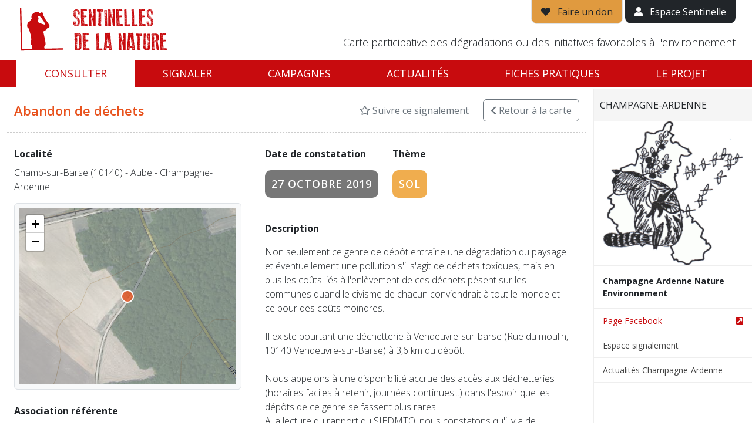

--- FILE ---
content_type: text/html; charset=utf-8
request_url: https://sentinellesdelanature.fr/alerte/7126/
body_size: 8093
content:
<!DOCTYPE html>
<html lang="fr">
<head>
<!-- Made by https://www.go-on-web.com/ -->
<meta charset="utf-8"/>
<meta http-equiv="X-UA-Compatible" content="IE=edge"/>
<meta name="viewport" content="width=device-width, initial-scale=1, maximum-scale=1"/>
<meta name="csrf" content="a105eaaffdec6e2a386c4d05cc29e4d7"/>
<meta http-equiv="Content-Type" content="text/html; charset=utf-8" />
<meta name="language" content="fr" />
<meta name="timezone" content="Europe/Paris" />
<meta name="title" content="Dégradation environnementale #2019-7126 | Champ-sur-Barse - Aube - Champagne-Ardenne | Sentinelles de la nature" />
<meta name="description" content="Non seulement ce genre de dépôt entraîne une dégradation du paysage et éventuellement une pollution s&amp;#039;il s&amp;#039;agit de déchets toxiques, mais en plus les coûts liés à l&amp;#039;enlèvement de ces déchets pèsent sur les communes quand le civisme de chacun conviendrait à tout le monde et ce pour des coûts moindres.
..." />
<meta name="robots" content="noindex, nofollow" />
<link rel="apple-touch-icon" sizes="180x180" href="/apple-touch-icon.png?v=vMOlPlJLOk"/>
<link rel="icon" type="image/png" sizes="32x32" href="/favicon-32x32.png?v=vMOlPlJLOk"/>
<link rel="icon" type="image/png" sizes="194x194" href="/favicon-194x194.png?v=vMOlPlJLOk"/>
<link rel="icon" type="image/png" sizes="192x192" href="/android-chrome-192x192.png?v=vMOlPlJLOk"/>
<link rel="icon" type="image/png" sizes="16x16" href="/favicon-16x16.png?v=vMOlPlJLOk"/>
<link rel="manifest" href="/manifest.json?v=vMOlPlJLOk"/>
<link rel="mask-icon" href="/safari-pinned-tab.svg?v=vMOlPlJLOk" color="#c80b0e"/>
<link rel="shortcut icon" href="/favicon.ico?v=vMOlPlJLOk"/>
<meta name="apple-mobile-web-app-title" content="Sentinelles de la nature"/>
<meta name="application-name" content="Sentinelles de la nature"/>
<meta name="theme-color" content="#ffffff"/>
<title>Dégradation environnementale #2019-7126 | Champ-sur-Barse - Aube - Champagne-Ardenne | Sentinelles de la nature</title>
<meta name="viewport" content="width=device-width, initial-scale=1" />
<link rel="stylesheet" type="text/css" media="all" href="/node_modules/leaflet/dist/leaflet.css?1768744711" />
<link rel="stylesheet" type="text/css" media="all" href="/lib/leaflet-extramarkers/css/leaflet.extra-markers.min.css?1768744711" />
<link rel="stylesheet" type="text/css" media="all" href="/node_modules/@fancyapps/ui/dist/fancybox.css?1768744711" />
<link rel="stylesheet" type="text/css" media="all" href="/css/bootstrap-2021.css?1768744711" />
<link rel="preconnect" href="//fonts.googleapis.com/" crossorigin="anonymous" />
<link rel="stylesheet" type="text/css" media="all" href="//fonts.googleapis.com/css?family=Open+Sans:300,300i,400,400i,600,600i,700,700i" />
<link rel="stylesheet" type="text/css" media="all" href="/css/public-2021.css?1768744711" />
<link rel="stylesheet" type="text/css" media="all" href="/lib/fontawesome/css/all.min.css?1768744711" />
<script>
		window.BING_KEY = "AkXN0gMgJOAwtWI26Yu3xBoHh8bNxcMwt7jo6uRLswKVWCtq-E6OdJp0d18MyUtp";
		window.MAPBOX_KEY = "pk.eyJ1Ijoib3hkeG53Y3dneCIsImEiOiJjbDRxbnhjMDcwODJ5M2RtbjloeXR4ZjhsIn0.QlhBDG7JEUAsPEKnMgpMBA";
		window.IGN_KEY = null;
		window.GEOCODER = function( type ) { return "\/data\/geo\/X\/".replace('X',type); };
		window.onReady = function(callback) {
			if (document.readyState === 'loading') {
				document.addEventListener('DOMContentLoaded', callback);
			} else {
				callback();
			}
		};
		</script>
</head>
<body class="alert-view">
<div style="display:flex;flex-direction:column">
<div id="site-header" class="js-height">
<div class="container-fluid relative">
<div class="px-md-3">
<div class="d-flex justify-content-between">
<div class="py-1 py-md-2">
<a href="/" id="site-logo" class="d-block"><img src="/images/logo_sentinelles_nature-fne.png" alt="Sentinelles de la nature" class="img-fluid" /></a>
</div>
<div>
<div class="d-flex align-items-center align-items-md-end flex-md-column h-100">
<div>
<a href="https://soutenir.fne.asso.fr/sentinelles/?mtm_campaign=sentinelles&mtm_source=web&mtm_medium=header&mtm_placement=bouton" target="_blank" class="d-none d-md-inline-block border border-top-0 bg-yellow py-2 px-3 link-dark quick-access"><i class="fa fa-heart" aria-hidden="true"></i><span class="ps-2"> Faire un don</span></a>
<a href="/tableau-de-bord.html" class="d-none d-md-inline-block bg-dark py-2 px-3 text-white quick-access"><i class="fa fa-user" aria-hidden="true"></i><span class="ps-2"> Espace Sentinelle</span></a>
<a href="#" id="mobile-nav-show" class="color-red d-md-none"><i class="fa fa-bars fa-2x" aria-hidden="true"></i></a>
</div>
<div class="mt-auto d-none d-lg-block">
<p class="tagline fw-300 text-end">Carte participative des dégradations ou des initiatives favorables à l'environnement</p>
</div>
</div>
</div>
</div>
</div>
</div>
</div>
<nav id="main-nav" class="d-none d-md-block js-height" style="position:sticky;top:0;">
<div class="container-fluid">
<div class="px-md-3">
<ul class="nav nav-pills nav-fill">
<li class="nav-item"><a class="nav-link active" href="/">Consulter</a></li>
<li class="nav-item"><a class="nav-link " href="/signaler.html">Signaler</a></li>
<li class="nav-item"><a class="nav-link " href="/campaign/index.html">Campagnes</a></li>
<li class="nav-item"><a class="nav-link " href="/actualite/">Actualités</a></li>
<li class="nav-item"><a class="nav-link " href="/fiches-pratiques/">Fiches pratiques</a></li>
<li class="nav-item"><a class="nav-link " href="/page/Sentinelles-de-la-Nature.2.html">Le projet</a></li>
</ul>
</div>
</div>
</nav>
<div class="d-md-none">
<div id="mobile-nav">
<div id="mobile-nav-header" class="clearfix">
<a href="#" id="mobile-nav-close" class="pull-right"><img src="/images/mobile-nav-close.png" width="20" alt="" /></a>
<a href="#" id="mobile-nav-back" class="pull-left" style="display:none;"><img src="/images/mobile-nav-back.png" width="20" alt="" /></a>
<img src="/images/logo_sentinelles_white.png" id="mobile-nav-logo" alt="Sentinelles de la nature" class="img-responsive" />
</div>
<ul id="mobile-main-nav">
<li><a href="/" class="px-3">Accueil</a></li>
<li>
<a href="#mobile-subnav-map" class="show-mobile-subnav d-flex justify-content-between align-items-center px-3" data-section="map">
<div>Consulter</div>
<div><i class="fas fa-chevron-right" aria-hidden="true"></i></div>
</a>
</li>
<li><a href="/campaign/index.html" class="px-3">Campagnes</a></li>
<li>
<a href="#mobile-subnav-alert" class="show-mobile-subnav d-flex justify-content-between align-items-center px-3" data-section="alert">
<div>Signaler</div>
<div><i class="fas fa-chevron-right" aria-hidden="true"></i></div>
</a>
</li>
<li><a href="/campaign/index.html" class="px-3">Campagnes</a></li>
<li>
<a href="#mobile-subnav-news" class="show-mobile-subnav d-flex justify-content-between align-items-center px-3" data-section="news">
<div>Actualités</div>
<div><i class="fas fa-chevron-right" aria-hidden="true"></i></div>
</a>
</li>
<li>
<a href="#mobile-subnav-about" class="show-mobile-subnav d-flex justify-content-between align-items-center px-3" data-section="about">
<div>Le Projet</div>
<div><i class="fas fa-chevron-right" aria-hidden="true"></i></div>
</a>
</li>
<li><a href="/fiches-pratiques/" class="px-3">Fiches pratiques</a></li>
<li><a href="/tableau-de-bord.html" class="px-3">Espace Sentinelle</a></li>
</ul>
<ul id="mobile-subnav-map" class="mobile-subnav">
<li><a href="/Alsace.21.html" class="px-3">Alsace</a></li>
<li><a href="/Bourgogne-Franche-Comté.13.html" class="px-3">Bourgogne Franche Comté</a></li>
<li><a href="/Bretagne.11.html" class="px-3">Bretagne</a></li>
<li><a href="/Centre.5.html" class="px-3">Centre</a></li>
<li><a href="/Champagne-Ardenne.1.html" class="px-3">Champagne-Ardenne</a></li>
<li><a href="/Guyane.27.html" class="px-3">Guyane</a></li>
<li><a href="/Hauts-de-France.2.html" class="px-3">Hauts-de-France</a></li>
<li><a href="/Ile-De-France.18.html" class="px-3">Ile-De-France</a></li>
<li><a href="/Languedoc-Roussillon.15.html" class="px-3">Languedoc-Roussillon</a></li>
<li><a href="/Lorraine.9.html" class="px-3">Lorraine</a></li>
<li><a href="/Mayotte.24.html" class="px-3">Mayotte</a></li>
<li><a href="/Midi-Pyrenees.12.html" class="px-3">Midi-Pyrenees</a></li>
<li><a href="/Normandie.16.html" class="px-3">Normandie</a></li>
<li><a href="/Nouvelle-Aquitaine.3.html" class="px-3">Nouvelle-Aquitaine</a></li>
<li><a href="/Pays-De-La-Loire.7.html" class="px-3">Pays De La Loire</a></li>
<li><a href="/Provence-Alpes-Cote-D-azur.6.html" class="px-3">Provence-Alpes-Cote D&#039;azur</a></li>
<li><a href="/Rhone-Alpes-Auvergne.14.html" class="px-3">Rhone-Alpes - Auvergne</a></li>
</ul>
<ul id="mobile-subnav-alert" class="mobile-subnav">
<li><a href="/signaler/Alsace.21.html" class="px-3">Alsace</a></li>
<li><a href="/signaler/Bourgogne-Franche-Comté.13.html" class="px-3">Bourgogne Franche Comté</a></li>
<li><a href="/signaler/Bretagne.11.html" class="px-3">Bretagne</a></li>
<li><a href="/signaler/Centre.5.html" class="px-3">Centre</a></li>
<li><a href="/signaler/Champagne-Ardenne.1.html" class="px-3">Champagne-Ardenne</a></li>
<li><a href="/signaler/Guyane.27.html" class="px-3">Guyane</a></li>
<li><a href="/signaler/Hauts-de-France.2.html" class="px-3">Hauts-de-France</a></li>
<li><a href="/signaler/Ile-De-France.18.html" class="px-3">Ile-De-France</a></li>
<li><a href="/signaler/Languedoc-Roussillon.15.html" class="px-3">Languedoc-Roussillon</a></li>
<li><a href="/signaler/Lorraine.9.html" class="px-3">Lorraine</a></li>
<li><a href="/signaler/Mayotte.24.html" class="px-3">Mayotte</a></li>
<li><a href="/signaler/Midi-Pyrenees.12.html" class="px-3">Midi-Pyrenees</a></li>
<li><a href="/signaler/Normandie.16.html" class="px-3">Normandie</a></li>
<li><a href="/signaler/Nouvelle-Aquitaine.3.html" class="px-3">Nouvelle-Aquitaine</a></li>
<li><a href="/signaler/Pays-De-La-Loire.7.html" class="px-3">Pays De La Loire</a></li>
<li><a href="/signaler/Provence-Alpes-Cote-D-azur.6.html" class="px-3">Provence-Alpes-Cote D&#039;azur</a></li>
<li><a href="/signaler/Rhone-Alpes-Auvergne.14.html" class="px-3">Rhone-Alpes - Auvergne</a></li>
</ul>
<ul id="mobile-subnav-news" class="mobile-subnav">
<li><a href="/actualite/" class="px-3">Toute l'actualité</a></li>
<li><a href="/actualite/?region=21" class="px-3">Alsace</a></li>
<li><a href="/actualite/?region=13" class="px-3">Bourgogne Franche Comté</a></li>
<li><a href="/actualite/?region=11" class="px-3">Bretagne</a></li>
<li><a href="/actualite/?region=5" class="px-3">Centre</a></li>
<li><a href="/actualite/?region=1" class="px-3">Champagne-Ardenne</a></li>
<li><a href="/actualite/?region=27" class="px-3">Guyane</a></li>
<li><a href="/actualite/?region=2" class="px-3">Hauts-de-France</a></li>
<li><a href="/actualite/?region=18" class="px-3">Ile-De-France</a></li>
<li><a href="/actualite/?region=15" class="px-3">Languedoc-Roussillon</a></li>
<li><a href="/actualite/?region=9" class="px-3">Lorraine</a></li>
<li><a href="/actualite/?region=24" class="px-3">Mayotte</a></li>
<li><a href="/actualite/?region=12" class="px-3">Midi-Pyrenees</a></li>
<li><a href="/actualite/?region=16" class="px-3">Normandie</a></li>
<li><a href="/actualite/?region=3" class="px-3">Nouvelle-Aquitaine</a></li>
<li><a href="/actualite/?region=7" class="px-3">Pays De La Loire</a></li>
<li><a href="/actualite/?region=6" class="px-3">Provence-Alpes-Cote D&#039;azur</a></li>
<li><a href="/actualite/?region=14" class="px-3">Rhone-Alpes - Auvergne</a></li>
</ul>
<ul id="mobile-subnav-about" class="mobile-subnav">
<li><a href="/page/Sentinelles-de-la-Nature.2.html" class="px-3">Je découvre le projet Sentinelles de la Nature</a></li>
<li><a href="/page/Amoureux-de-la-Nature-Soutenez-nous.3.html" class="px-3">Je soutiens le projet Sentinelles de la Nature</a></li>
</ul>
</div>
</div>
<div id="flash-message" class="js-height">
</div>
<div id="content" style="flex-grow:1;width:100%">
<div class="d-md-flex">
<div id="alert-content" class="flex-fill px-4">
<div id="alert-header" class="row">
<div class="col-auto me-auto">
<div class="py-4">
<h1 class="fw-600 mb-0 color-orange">
						Abandon de déchets					</h1>
</div>
</div>
<div class="col-auto align-self-center no-print">
<a href="/alert/7126/favorite.html" data-method="toggle" class="link-secondary text-decoration-none"><i class="far fa-star" aria-hidden="true"></i> Suivre ce signalement</a>
</div>
<div class="col-auto align-self-center no-print">
<a id="back2map" href="/Champagne-Ardenne.1.html" class="btn btn-outline-secondary"><i class="fas fa-chevron-left" aria-hidden="true"></i><span class="d-none d-sm-inline"> Retour<span class="d-none d-lg-inline"> à la carte</span></span></a>
</div>
</div>
<div class="row py-4">
<div class="col-lg-7 order-2 order-lg-2">
<div class="px-md-3">
<div class="d-md-flex justify-content-start">
<div>
<p><strong>Date de constatation</strong></p>
<p><span class="alert-label label label-default uc">27 octobre 2019</span></p>
</div>
<div class="ps-md-4 pt-4 pt-md-0">
<p><strong>Thème</strong></p>
<p><span class="alert-label label label-yellow uc">Sol</span></p>
</div>
</div>
<p class="pt-4"><strong>Description</strong></p>
<p id="alert-description" class="fw-300">Non seulement ce genre de dépôt entraîne une dégradation du paysage et éventuellement une pollution s&#039;il s&#039;agit de déchets toxiques, mais en plus les coûts liés à l&#039;enlèvement de ces déchets pèsent sur les communes quand le civisme de chacun conviendrait à tout le monde et ce pour des coûts moindres.<br />
<br />
Il existe pourtant une déchetterie à Vendeuvre-sur-barse (Rue du moulin, 10140 Vendeuvre-sur-Barse) à 3,6 km du dépôt.<br />
<br />
Nous appelons à une disponibilité accrue des accès aux déchetteries (horaires faciles à retenir, journées continues...) dans l&#039;espoir que les dépôts de ce genre se fassent plus rares.<br />
A la lecture du rapport du SIEDMTO, nous constatons qu&#039;il y a de véritables efforts sur la collecte des déchets et nous invitons les particuliers à être respectueux de l&#039;environnement et à se renseigner si besoin sur le site siedmto.fr<br />
<br />
Les horaires d&#039;ouverture de la déchetterie de Vendeuvre-sur-Barse sont les suivants :<br />
Lundi, Mardi, Mercredi, Jeudi, Samedi<br />
Hiver (du 01/10 au 31/03) :<br />
Lundi et Mercredi : 14h-17h<br />
Mardi et Jeudi : 9h-12h<br />
Samedi : 9h-12h et 14h-17h<br />
<br />
Eté (du 01/04 au 30/09) :<br />
Lundi et Mercredi : 15h-18h<br />
Mardi et Jeudi : 9h-12h<br />
Samedi : 9h-12h et 15h-18h<br />
Jours de Fermeture : Vendredi et Dimanche</p>
<p class="pt-4"><strong>Photos</strong></p>
<div class="row">
<div class="col-6 col-lg-4 pb-3">
<a href="/thumbnail/alert/9788/1200x1200.bound/img_7126_2019-10-27-14-27-03_7019.jpg?t=1587056186" title="" data-fancybox="gallery" data-src="#photo-9788" data-slug="photo-9788">
<img class="img-fluid" src="/thumbnail/alert/9788/640x480.bound/img_7126_2019-10-27-14-27-03_7019.jpg?t=1587056186" alt="" width="360" height="270" />
</a>
<div class="text-muted small text-end">
																					Aucun commentaire <i class="far fa-comment" aria-hidden="true"></i>
</div>
</div>
</div>
<div class="pt-4">
<div class="bg-light px-4 py-4 border rounded">
<p class="mb-0">
<strong>Dossier n°</strong>
																	2019-7126															</p>
<p class="mb-0 fw-300">Dossier traité par l&#039;association</p>
<p class="mb-0 pt-3"><strong>Milieux concernés</strong></p>
<p class="mb-0 fw-300">Milieu naturel à végétation basse (pelouse, lande, glacier)</p>
<p class="mb-0 pt-3"><strong>Action portant atteinte</strong></p>
<p class="mb-0 fw-300">Dépôts ; rejets ; polluants <i class="fa fa-angle-right color-red" aria-hidden="true"></i> Dépôt de déchets</p>
</div>
</div>
<p class="pt-4 small text-secondary fw-300">Dernière mise à jour le 20 décembre 2024</p>
</div>
</div>
<div class="col-lg-5 order-2 order-lg-1">
<p class="pt-4 pt-lg-0 mb-0 pb-2"><strong>Localité</strong></p>
<p class="fw-300">Champ-sur-Barse (10140) - Aube - Champagne-Ardenne</p>
<div class="bg-light border p-2 rounded">
<div id="alert-map" data-json="/data/7126/view.json" data-latlng="[48.2302232,4.4115694]"></div>
</div>
<div class="pt-4">
<p><strong>Association référente</strong></p>
<div id="alert-asso">
<div class="d-flex justify-content-start asso-item pb-4">
<div class="pe-3">
<img class="media-object img-thumbnail" style="width:110px;" src="/uploads/Entity/maxi-logo-cane3.gif" alt="" />
</div>
<div>
<p class="small mb-0">
<strong>Champagne Ardenne Nature Environnement</strong><br/>
<span class="fw-300">51500 Sermiers</span>
</p>
</div>
</div>
</div>
</div>
</div>
</div>
<div id="alert-link" class="d-none d-md-block py-4">
<p class="mb-0"><strong>Lien direct vers cette fiche</strong></p>
<p class="mb-0 fw-700"><a href="https://sentinellesdelanature.fr/alerte/7126/" class="color-red">https://sentinellesdelanature.fr/alerte/7126/</a></p>
</div>
</div>
<div><div id="region-info" style="height:100%; overflow: auto;">
<a href="/Champagne-Ardenne.1.html" class="d-none d-md-flex justify-content-between align-items-center close-region">
<span class="uc fw-400 text-dark py-3">Champagne-Ardenne</span>
</a>
<a href="#region-info" class="d-none d-md-none justify-content-between align-items-center close-mobile-panel">
<span class="uc fw-400 text-dark py-3">Champagne-Ardenne</span>
</a>
<p class="mb-0 px-3 text-center"><img class="img-fluid" src="/thumbnail/asso/1911/300x300.bound/f5ad76260b417b174b4667cc69b762bc.jpg?t=1768746599" alt="" width="300" height="300" /></p>
<address class="small">
<p class="mb-0">
<strong>Champagne Ardenne Nature Environnement</strong>
<br/>
</p>
</address>
<ul class="small list-unstyled">
<li>
<a href="https://www.facebook.com/CANEassos/?ref=page_internal" class="d-flex justify-content-start align-items-center color-red" target="_blank">
<div class="flex-fill pe-2">Page Facebook</div>
<div><i class="fa fa-external-link-square" aria-hidden="true"></i></div>
</a>
</li>
<li><a href="/signaler/Champagne-Ardenne.1.html">Espace signalement</a></li>
<li><a href="/actualite/?region=1">Actualités Champagne-Ardenne</a></li>
</ul>
</div>
</div>
</div>
<div id="photo-9788" style="display:none" class="container p-4 rounded rounded-lg">
<div class="row">
<div class="col">
<img class="img-fluid" src="/thumbnail/alert/9788/1200x1200.bound/img_7126_2019-10-27-14-27-03_7019.jpg?t=1587056186" alt="" width="" height="" />
</div>
<div class="col-6">
<div class="alert alert-secondary">
<a href="/connexion.html?redirect=%2Falerte%2F7126%2F%23photo-9788" class="alert-link">Connectez-vous</a>
						ou <a href="/default/register.html?redirect=%2Falerte%2F7126%2F%23photo-9788" class="alert-link">créez un compte</a>
						pour laisser un commentaire
					</div>
</div>
</div>
</div>
</div>
</div>
<footer id="footer" class="bg-light border-top pt-3 pb-md-2 hidden-xs js-height-count">
<div class="container-xl">
<div class="d-flex flex-column gap-4">
<div class="row g-3 d-none d-md-flex justify-content-center align-items-center">
<div class="col-3 col-sm-2 col-md-1 col-lg">
<a class="partner-item" href="https://www.fne.asso.fr/" target="_blank"><img class="img-thumbnail" src="/thumbnail/asso/1/300x300.bound/d1c9ddf960d2be4eaa715f0e79456724.jpg?t=1727088903" alt="" width="300" height="300" /></a>
</div>
<div class="col-3 col-sm-2 col-md-1 col-lg">
<a class="partner-item" href="https://www.fne-aura.org/" target="_blank"><img class="img-thumbnail" src="/thumbnail/asso/2/300x300.bound/eed6056f0058223d8972c97c64e1a1b0.jpg?t=1753964223" alt="" width="300" height="300" /></a>
</div>
<div class="col-3 col-sm-2 col-md-1 col-lg">
<span class="partner-item"><img class="img-thumbnail" src="/thumbnail/asso/1497/300x300.bound/264fb2798abe2d7635ef7602f6b1ce62.jpg?t=1768648340" alt="" width="300" height="300" /></span>
</div>
<div class="col-3 col-sm-2 col-md-1 col-lg">
<a class="partner-item" href="http://www.alsacenature.org/" target="_blank"><img class="img-thumbnail" src="/thumbnail/asso/1500/300x300.bound/c05d0f6582d7ad496ff1972f8742adf4.jpg?t=1682414810" alt="" width="300" height="300" /></a>
</div>
<div class="col-3 col-sm-2 col-md-1 col-lg">
<a class="partner-item" href="http://fne-bfc.fr/" target="_blank"><img class="img-thumbnail" src="/thumbnail/asso/1879/300x300.bound/fa696d8689c8a8bceb195bb1846d5d22.jpg?t=1768754449" alt="" width="300" height="300" /></a>
</div>
<div class="col-3 col-sm-2 col-md-1 col-lg">
<a class="partner-item" href="https://www.lorrainenatureenvironnement.fr/" target="_blank"><img class="img-thumbnail" src="/thumbnail/asso/1888/300x300.bound/07eebd638c6d93c5d0f2cbe02334a911.jpg?t=1768812267" alt="" width="300" height="300" /></a>
</div>
<div class="col-3 col-sm-2 col-md-1 col-lg">
<span class="partner-item"><img class="img-thumbnail" src="/thumbnail/asso/1911/300x300.bound/f5ad76260b417b174b4667cc69b762bc.jpg?t=1768746599" alt="" width="300" height="300" /></span>
</div>
<div class="col-3 col-sm-2 col-md-1 col-lg">
<a class="partner-item" href="https://fne-idf.fr/" target="_blank"><img class="img-thumbnail" src="/thumbnail/asso/4436/300x300.bound/9fc6976a9e6d4e4a2a16fb1d3db4d5bd.jpg?t=1768491522" alt="" width="300" height="300" /></a>
</div>
<div class="col-3 col-sm-2 col-md-1 col-lg">
<a class="partner-item" href="http://www.fne-pays-de-la-loire.fr/" target="_blank"><img class="img-thumbnail" src="/thumbnail/asso/4673/300x300.bound/51b55bcc8151692e820bd593ca44ad37.jpg?t=1729755846" alt="" width="300" height="300" /></a>
</div>
<div class="col-3 col-sm-2 col-md-1 col-lg">
<a class="partner-item" href="https://fne-ocmed.fr/" target="_blank"><img class="img-thumbnail" src="/thumbnail/asso/6649/300x300.bound/45d94d2e2b081d22155a885b9a12c55e.jpg?t=1731664124" alt="" width="300" height="300" /></a>
</div>
<div class="col-3 col-sm-2 col-md-1 col-lg">
<a class="partner-item" href="https://www.fne-op.fr/" target="_blank"><img class="img-thumbnail" src="/thumbnail/asso/6666/300x300.bound/952c027f9fea5d49e61449858ecbd852.jpg?t=1768332358" alt="" width="300" height="300" /></a>
</div>
<div class="col-3 col-sm-2 col-md-1 col-lg">
<span class="partner-item"><img class="img-thumbnail" src="/thumbnail/asso/7821/300x300.bound/7090d11a14c16981d37701184cfa203b.jpg?t=1768725822" alt="" width="300" height="300" /></span>
</div>
<div class="col-3 col-sm-2 col-md-1 col-lg">
<a class="partner-item" href="http://fnepaca.fr/" target="_blank"><img class="img-thumbnail" src="/thumbnail/asso/12041/300x300.bound/2b976ee1ce13fdd0029d0373d1f7c720.jpg?t=1764164489" alt="" width="300" height="300" /></a>
</div>
<div class="col-3 col-sm-2 col-md-1 col-lg">
<a class="partner-item" href="https://fne-nouvelleaquitaine.fr/" target="_blank"><img class="img-thumbnail" src="/thumbnail/asso/18619/300x300.bound/e36d0ee0622119a478f965a87ca75bd2.jpg?t=1766514620" alt="" width="300" height="300" /></a>
</div>
<div class="col-3 col-sm-2 col-md-1 col-lg">
<span class="partner-item"><img class="img-thumbnail" src="/thumbnail/asso/19656/300x300.bound/50d8c512da7e8d9f61af510975a6e36f.jpg?t=1768559051" alt="" width="300" height="300" /></span>
</div>
<div class="col-3 col-sm-2 col-md-1 col-lg">
<a class="partner-item" href="https://fne-bretagne.bzh/" target="_blank"><img class="img-thumbnail" src="/thumbnail/asso/20322/300x300.bound/bc963afd35f6fbcb4d4cd84f45739863.jpg?t=1765208886" alt="" width="300" height="300" /></a>
</div>
<div class="col-3 col-sm-2 col-md-1 col-lg">
<a class="partner-item" href="https://fne-centrevaldeloire.org/" target="_blank"><img class="img-thumbnail" src="/thumbnail/asso/23001/300x300.bound/db781ddbec538a27b122d2a361a4a61b.jpg?t=1697126085" alt="" width="300" height="300" /></a>
</div>
</div>
<div class="row justify-content-center align-items-baseline g-2 g-md-4">
<div class="col-12 col-md-auto text-center">
<span class="fw-400 color-red">Sentinelles de la nature &copy;2026</span>
</div>
<div class="col-12 col-md-auto text-center">
<a href="/page/privacy.html" class="text-decoration-none link-dark">Politique de confidentialité</a>
</div>
<div class="col-12 col-md-auto text-center">
<a href="/page/cookies.html" class="text-decoration-none link-dark">Cookies</a>
</div>
<div class="col-12 col-md-auto text-center">
<a href="/page/legal.html" class="text-decoration-none link-dark">Mentions légales</a>
</div>
<div class="col-12 col-md-auto text-center">
<small class="text-secondary">Version 2.3.0</small>
</div>
</div>
<div class="d-flex justify-content-center align-items-center gap-3">
<a href="https://apps.apple.com/fr/app/sentinelles-de-la-nature/id1357063594" target="_blank" >
<img src="/images/download-app-store.png" alt="Application mobile" class="img-fluid ms-3" style="height: 2.5rem;">
</a>
<a href="https://play.google.com/store/apps/details?id=fr.sentinellesdelanature&pli=1" target="_blank">
<img src="/images/download-google-play.png" alt="Application mobile" class="img-fluid ms-3" style="height: 2.5rem;">
</a>
</div>
</div>
</div>
</footer>
<script>
  var _paq = window._paq = window._paq || [];
  /* tracker methods like "setCustomDimension" should be called before "trackPageView" */
  _paq.push(['trackPageView']);
  _paq.push(['enableLinkTracking']);
  (function() {
    var u= "https:\/\/stats.fne.asso.fr\/";
    _paq.push(['setTrackerUrl', u+'matomo.php']);
    _paq.push(['setSiteId', "13"]);
    var d=document, g=d.createElement('script'), s=d.getElementsByTagName('script')[0];
    g.async=true; g.src=u+'matomo.js'; s.parentNode.insertBefore(g,s);
  })();
</script>
<script src="/node_modules/tarteaucitronjs/tarteaucitron.js"></script>
<script>
tarteaucitron.init({
    "privacyUrl": "", /* Privacy policy url */
    "bodyPosition": "bottom", /* or top to bring it as first element for accessibility */

    "hashtag": "#tarteaucitron", /* Open the panel with this hashtag */
    "cookieName": "tarteaucitron", /* Cookie name */

    "orientation": "middle", /* Banner position (top - bottom - middle - popup) */

    "groupServices": false, /* Group services by category */

    "showAlertSmall": false, /* Show the small banner on bottom right */
    "cookieslist": false, /* Show the cookie list */

    "showIcon": false, /* Show cookie icon to manage cookies */
    // "iconSrc": "", /* Optionnal: URL or base64 encoded image */
    "iconPosition": "BottomRight", /* Position of the icon between BottomRight, BottomLeft, TopRight and TopLeft */

    "adblocker": false, /* Show a Warning if an adblocker is detected */

    "DenyAllCta" : true, /* Show the deny all button */
    "AcceptAllCta" : true, /* Show the accept all button when highPrivacy on */
    "highPrivacy": true, /* HIGHLY RECOMMANDED Disable auto consent */

    "handleBrowserDNTRequest": false, /* If Do Not Track == 1, disallow all */

    "removeCredit": false, /* Remove credit link */
    "moreInfoLink": true, /* Show more info link */
    "useExternalCss": false, /* If false, the tarteaucitron.css file will be loaded */

    //"cookieDomain": ".my-multisite-domaine.fr", /* Shared cookie for subdomain website */

    "readmoreLink": "", /* Change the default readmore link pointing to tarteaucitron.io */

    "mandatory": true /* Show a message about mandatory cookies */
});
</script>
<!-- <script type="text/javascript">
	tarteaucitron.user.matomoId = '1';
	tarteaucitron.user.matomoHost = "//sentinellesdelanature.fr/matomo/";
	(tarteaucitron.job = tarteaucitron.job || []).push('matomo');
</script> -->
<div id="form-loader" title="Chargement de la page en cours…"></div>
<div class="modal fade" id="modal"></div>
<script>
			var h100 = function()
			{
				var h = window.innerHeight;
				var l = document.getElementsByClassName('js-height');
				for( var i = 0; i < l.length; i++ ) h-= l.item(i).offsetHeight;

				document.documentElement.style.setProperty( '--h-100', h + "px");
			}
			h100();
			window.addEventListener( "resize", h100 );
			window.addEventListener( 'DOMContentLoaded', h100 );
			window.addEventListener( "load", h100 );
		</script>
<script type="text/javascript" src="/lib/jquery-3.1.1.min.js?1768744711"></script>
<script type="text/javascript" src="/node_modules/leaflet/dist/leaflet.js?1768744711"></script>
<script type="text/javascript" src="/node_modules/leaflet-bing-layer/leaflet-bing-layer.min.js?1768744711"></script>
<script type="text/javascript" src="/lib/leaflet-extramarkers/js/leaflet.extra-markers.min.js?1768744711"></script>
<script type="text/javascript" src="/node_modules/@fancyapps/ui/dist/fancybox.umd.js?1768744711"></script>
<script type="text/javascript" src="/node_modules/bootstrap/dist/js/bootstrap.bundle.min.js?1768744711"></script>
<script type="text/javascript" src="/js/toolkit.js?1768744711"></script>
<script type="text/javascript" src="/lib/js.cookie.js?1768744711"></script>
<script type="text/javascript" src="/js/public.js?1768744711"></script>
<script type="text/javascript" src="/lib/colorsys.js?1768744711"></script>
<script type="text/javascript" src="/node_modules/underscore/underscore-min.js?1768744711"></script>
<script type="text/javascript" src="/js/map-marker.js?1768744711"></script>
<script>
$(function()
{
	var alert = {
		lat: 48.2302232,
		lng: 4.4115694,
		category: "impact"	};

	var position = [ alert.lat, alert.lng ];

	var map = new L.Map('alert-map', {
		center: position,
		zoom: 16,
		attributionControl: false,
		scrollWheelZoom: false
	});

	window.getTileLayer('hybrid').addTo(map);

	var marker = window.getMarker( alert ).addTo(map);


	// Fancybox
	Fancybox.bind("[data-fancybox]", {
		autoFocus: false
	});
	/*
	$(".fancybox").fancybox({
		loop: false,
		helpers	:
		{
			title : { type : 'inside' },
			buttons	: {}
		},
		beforeLoad: function()
		{
			this.title = $(this.element).data('title');
		}
	});
	*/


	var q = sessionStorage.getItem( "map-1" );
	if( q ) document.getElementById('back2map').attributes.href.value += '?' + q

})
</script>
</body>
</html>


--- FILE ---
content_type: text/javascript
request_url: https://sentinellesdelanature.fr/lib/colorsys.js?1768744711
body_size: 1242
content:

const RGB_MAX = 255
const HUE_MAX = 360
const SV_MAX = 100

var colorsys = {}

colorsys.rgb2Hsl = function (r, g, b) {
  if (typeof r === 'object') {
    const args = r
    r = args.r; g = args.g; b = args.b;
  }
  // It converts [0,255] format, to [0,1]
  r = (r === RGB_MAX) ? 1 : (r % RGB_MAX / parseFloat(RGB_MAX))
  g = (g === RGB_MAX) ? 1 : (g % RGB_MAX / parseFloat(RGB_MAX))
  b = (b === RGB_MAX) ? 1 : (b % RGB_MAX / parseFloat(RGB_MAX))

  var max = Math.max(r, g, b)
  var min = Math.min(r, g, b)
  var h, s, l = (max + min) / 2

  if (max === min) {
    h = s = 0 // achromatic
  } else {
    var d = max - min
    s = l > 0.5 ? d / (2 - max - min) : d / (max + min)
    switch (max) {
      case r:
        h = (g - b) / d + (g < b ? 6 : 0)
        break
      case g:
        h = (b - r) / d + 2
        break
      case b:
        h = (r - g) / d + 4
        break
    }
    h /= 6
  }

  return {
    h: Math.floor(h * HUE_MAX),
    s: Math.floor(s * SV_MAX),
    l: Math.floor(l * SV_MAX)
  }
}

colorsys.rgb_to_hsl = colorsys.rgbToHsl = colorsys.rgb2Hsl

colorsys.rgb2Hsv = function (r, g, b) {
  if (typeof r === 'object') {
    const args = r
    r = args.r; g = args.g; b = args.b;
  }

  // It converts [0,255] format, to [0,1]
  r = (r === RGB_MAX) ? 1 : (r % RGB_MAX / parseFloat(RGB_MAX))
  g = (g === RGB_MAX) ? 1 : (g % RGB_MAX / parseFloat(RGB_MAX))
  b = (b === RGB_MAX) ? 1 : (b % RGB_MAX / parseFloat(RGB_MAX))

  var max = Math.max(r, g, b)
  var min = Math.min(r, g, b)
  var h, s, v = max

  var d = max - min

  s = max === 0 ? 0 : d / max

  if (max === min) {
    h = 0 // achromatic
  } else {
    switch (max) {
      case r:
        h = (g - b) / d + (g < b ? 6 : 0)
        break
      case g:
        h = (b - r) / d + 2
        break
      case b:
        h = (r - g) / d + 4
        break
    }
    h /= 6
  }

  return {
    h: Math.floor(h * HUE_MAX),
    s: Math.floor(s * SV_MAX),
    v: Math.floor(v * SV_MAX)
  }
}

colorsys.rgb_to_hsv = colorsys.rgbToHsv = colorsys.rgb2Hsv

colorsys.hsl2Rgb = function (h, s, l) {
  if (typeof h === 'object') {
    const args = h
    h = args.h; s = args.s; l = args.l;
  }

  var r, g, b

  h = (h === HUE_MAX) ? 1 : (h % HUE_MAX / parseFloat(HUE_MAX))
  s = (s === SV_MAX) ? 1 : (s % SV_MAX / parseFloat(SV_MAX))
  l = (l === SV_MAX) ? 1 : (l % SV_MAX / parseFloat(SV_MAX))

  if (s === 0) {
    r = g = b = l // achromatic
  } else {
    var hue2rgb = function hue2rgb (p, q, t) {
      if (t < 0) t += 1
      if (t > 1) t -= 1
      if (t < 1 / 6) return p + (q - p) * 6 * t
      if (t < 1 / 2) return q
      if (t < 2 / 3) return p + (q - p) * (2 / 3 - t) * 6
      return p
    }

    var q = l < 0.5 ? l * (1 + s) : l + s - l * s
    var p = 2 * l - q
    r = hue2rgb(p, q, h + 1 / 3)
    g = hue2rgb(p, q, h)
    b = hue2rgb(p, q, h - 1 / 3)
  }
  return { r: Math.round(r * RGB_MAX), g: Math.round(g * RGB_MAX), b: Math.round(b * RGB_MAX) }
}

colorsys.hsl_to_rgb = colorsys.hslToRgb = colorsys.hsl2Rgb

colorsys.hsv2Rgb = function (h, s, v) {
  if (typeof h === 'object') {
    const args = h
    h = args.h; s = args.s; v = args.v;
  }

  h = (h === HUE_MAX) ? 1 : (h % HUE_MAX / parseFloat(HUE_MAX) * 6)
  s = (s === SV_MAX) ? 1 : (s % SV_MAX / parseFloat(SV_MAX))
  v = (v === SV_MAX) ? 1 : (v % SV_MAX / parseFloat(SV_MAX))

  var i = Math.floor(h)
  var f = h - i
  var p = v * (1 - s)
  var q = v * (1 - f * s)
  var t = v * (1 - (1 - f) * s)
  var mod = i % 6
  var r = [v, q, p, p, t, v][mod]
  var g = [t, v, v, q, p, p][mod]
  var b = [p, p, t, v, v, q][mod]

  return { r: Math.round(r * RGB_MAX), g: Math.round(g * RGB_MAX), b: Math.round(b * RGB_MAX) }
}

colorsys.hsv_to_rgb = colorsys.hsv2Rgb
colorsys.hsvToRgb = colorsys.hsv2Rgb

colorsys.rgb2Hex = function (r, g, b) {
  if (typeof r === 'object') {
    const args = r
    r = args.r; g = args.g; b = args.b;
  }
  r = Math.round(r).toString(16)
  g = Math.round(g).toString(16)
  b = Math.round(b).toString(16)

  r = r.length === 1 ? '0' + r : r
  g = g.length === 1 ? '0' + g : g
  b = b.length === 1 ? '0' + b : b

  return '#' + r + g + b
}

colorsys.rgb_to_hex = colorsys.rgbToHex = colorsys.rgb2Hex

colorsys.hex2Rgb = function (hex) {
  var result = /^#?([a-f\d]{2})([a-f\d]{2})([a-f\d]{2})$/i.exec(hex)
  return result ? {
    r: parseInt(result[1], 16),
    g: parseInt(result[2], 16),
    b: parseInt(result[3], 16)
  } : null
}

colorsys.hex_to_rgb = colorsys.hexToRgb = colorsys.hex2Rgb

colorsys.hsv2Hex = function (h, s, v) {
  var rgb = colorsys.hsv2Rgb(h, s, v)
  return colorsys.rgb2Hex(rgb.r, rgb.g, rgb.b)
}

colorsys.hsv_to_hex = colorsys.hsv2Hex
colorsys.hsvToHex = colorsys.hsv2Hex

colorsys.hex2Hsv = function (hex) {
  var rgb = colorsys.hex2Rgb(hex)
  return colorsys.rgb2Hsv(rgb.r, rgb.g, rgb.b)[0]
}

colorsys.hex_to_hsv = colorsys.hexToHsv = colorsys.hex2Hsv

colorsys.hsl2Hex = function (h, s, l) {
  var rgb = colorsys.hsl2Rgb(h, s, l)
  return colorsys.rgb2Hex(rgb.r, rgb.g, rgb.b)
}

colorsys.hsl_to_hex = colorsys.hslToHex = colorsys.hsl2Hex

colorsys.hex2Hsl = function (hex) {
  var rgb = colorsys.hex2Rgb(hex)
  return colorsys.rgb2Hsl(rgb.r, rgb.g, rgb.b)[0]
}

colorsys.hex_to_hsl = colorsys.hexToHsl = colorsys.hex2Hsl

colorsys.rgb2cmyk = function (r, g, b) {
  if (typeof r === 'object') {
    const args = r
    r = args.r; g = args.g; b = args.b;
  }

  var rprim = r / 255
  var gprim = g / 255
  var bprim = b / 255

  var k = 1 - Math.max(rprim, gprim, bprim)

  var c = (1 - rprim - k) / (1 - k)
  var m = (1 - gprim - k) / (1 - k)
  var y = (1 - bprim - k) / (1 - k)

  return {
    c: c.toFixed(3),
    m: m.toFixed(3),
    y: y.toFixed(3),
    k: k.toFixed(3)
  }
}

colorsys.rgb_to_cmyk = colorsys.rgbToCmyk = colorsys.rgb2Cmyk

colorsys.cmyk2rgb = function (c, m, y, k) {
  if (typeof c === 'object') {
    const args = c
    c = args.c; m = args.m; y = args.y; k = args.k;
  }

  var r = 255 * (1 - c) * (1 - k)
  var g = 255 * (1 - m) * (1 - k)
  var b = 255 * (1 - y) * (1 - k)

  return {
    r: Math.floor(r),
    g: Math.floor(g),
    b: Math.floor(b)
  }
}

colorsys.cmyk_to_rgb = colorsys.cmykToRgb = colorsys.cmyk2Rgb

colorsys.hsv2Hsl = function (h, s, v) {
  if (typeof h === 'object') {
    const args = h
    h = args.h; s = args.s; v = args.v;
  }

  var l = (2 - s) * v / 2

  if (l !== 0) {
    if (l === SV_MAX) {
      s = 0
    } else if (l < SV_MAX / 2) {
      s = s * v / (l * 2)
    } else {
      s = s * v / (2 - l * 2)
    }
  }

  return { h, s, l }
}

colorsys.hsv_to_hsl = colorsys.hsvToHsl = colorsys.hsv2Hsl

colorsys.hsl2Hsv = function (h, s, l) {
  if (typeof h === 'object') {
    const args = h
    h = args.h; s = args.s; l = args.l;
  }

  s = s * (l < 50 ? l : (100 - l))

  return {
    h: h,
    s: Math.floor(2 * s / (l + s)),
    v: Math.floor(l + s),
  }
}

colorsys.hsl_to_hsv = colorsys.hslToHsv = colorsys.hsl2Hsv

